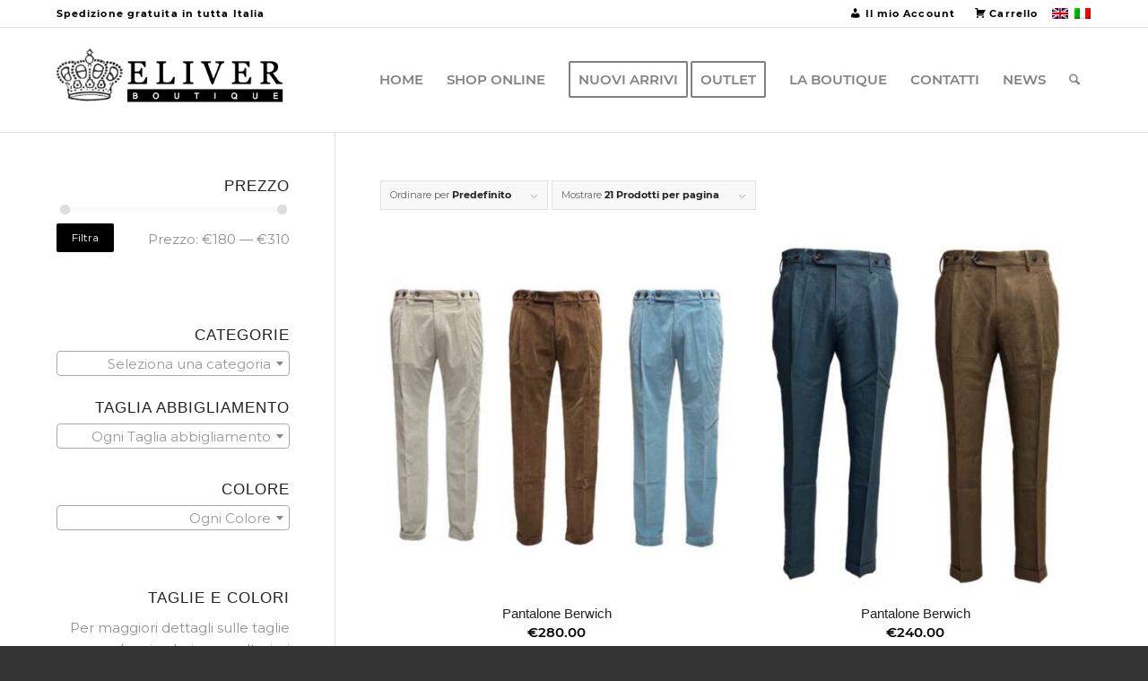

--- FILE ---
content_type: text/html; charset=utf-8
request_url: https://www.google.com/recaptcha/api2/anchor?ar=1&k=6Lct9fwZAAAAAPQB3KOhN-Q0BE2uREGO1DqaKhdv&co=aHR0cHM6Ly93d3cuZWxpdmVyYm91dGlxdWUuY29tOjQ0Mw..&hl=it&v=PoyoqOPhxBO7pBk68S4YbpHZ&size=invisible&anchor-ms=20000&execute-ms=30000&cb=26i8w7iitqq2
body_size: 48136
content:
<!DOCTYPE HTML><html dir="ltr" lang="it"><head><meta http-equiv="Content-Type" content="text/html; charset=UTF-8">
<meta http-equiv="X-UA-Compatible" content="IE=edge">
<title>reCAPTCHA</title>
<style type="text/css">
/* cyrillic-ext */
@font-face {
  font-family: 'Roboto';
  font-style: normal;
  font-weight: 400;
  font-stretch: 100%;
  src: url(//fonts.gstatic.com/s/roboto/v48/KFO7CnqEu92Fr1ME7kSn66aGLdTylUAMa3GUBHMdazTgWw.woff2) format('woff2');
  unicode-range: U+0460-052F, U+1C80-1C8A, U+20B4, U+2DE0-2DFF, U+A640-A69F, U+FE2E-FE2F;
}
/* cyrillic */
@font-face {
  font-family: 'Roboto';
  font-style: normal;
  font-weight: 400;
  font-stretch: 100%;
  src: url(//fonts.gstatic.com/s/roboto/v48/KFO7CnqEu92Fr1ME7kSn66aGLdTylUAMa3iUBHMdazTgWw.woff2) format('woff2');
  unicode-range: U+0301, U+0400-045F, U+0490-0491, U+04B0-04B1, U+2116;
}
/* greek-ext */
@font-face {
  font-family: 'Roboto';
  font-style: normal;
  font-weight: 400;
  font-stretch: 100%;
  src: url(//fonts.gstatic.com/s/roboto/v48/KFO7CnqEu92Fr1ME7kSn66aGLdTylUAMa3CUBHMdazTgWw.woff2) format('woff2');
  unicode-range: U+1F00-1FFF;
}
/* greek */
@font-face {
  font-family: 'Roboto';
  font-style: normal;
  font-weight: 400;
  font-stretch: 100%;
  src: url(//fonts.gstatic.com/s/roboto/v48/KFO7CnqEu92Fr1ME7kSn66aGLdTylUAMa3-UBHMdazTgWw.woff2) format('woff2');
  unicode-range: U+0370-0377, U+037A-037F, U+0384-038A, U+038C, U+038E-03A1, U+03A3-03FF;
}
/* math */
@font-face {
  font-family: 'Roboto';
  font-style: normal;
  font-weight: 400;
  font-stretch: 100%;
  src: url(//fonts.gstatic.com/s/roboto/v48/KFO7CnqEu92Fr1ME7kSn66aGLdTylUAMawCUBHMdazTgWw.woff2) format('woff2');
  unicode-range: U+0302-0303, U+0305, U+0307-0308, U+0310, U+0312, U+0315, U+031A, U+0326-0327, U+032C, U+032F-0330, U+0332-0333, U+0338, U+033A, U+0346, U+034D, U+0391-03A1, U+03A3-03A9, U+03B1-03C9, U+03D1, U+03D5-03D6, U+03F0-03F1, U+03F4-03F5, U+2016-2017, U+2034-2038, U+203C, U+2040, U+2043, U+2047, U+2050, U+2057, U+205F, U+2070-2071, U+2074-208E, U+2090-209C, U+20D0-20DC, U+20E1, U+20E5-20EF, U+2100-2112, U+2114-2115, U+2117-2121, U+2123-214F, U+2190, U+2192, U+2194-21AE, U+21B0-21E5, U+21F1-21F2, U+21F4-2211, U+2213-2214, U+2216-22FF, U+2308-230B, U+2310, U+2319, U+231C-2321, U+2336-237A, U+237C, U+2395, U+239B-23B7, U+23D0, U+23DC-23E1, U+2474-2475, U+25AF, U+25B3, U+25B7, U+25BD, U+25C1, U+25CA, U+25CC, U+25FB, U+266D-266F, U+27C0-27FF, U+2900-2AFF, U+2B0E-2B11, U+2B30-2B4C, U+2BFE, U+3030, U+FF5B, U+FF5D, U+1D400-1D7FF, U+1EE00-1EEFF;
}
/* symbols */
@font-face {
  font-family: 'Roboto';
  font-style: normal;
  font-weight: 400;
  font-stretch: 100%;
  src: url(//fonts.gstatic.com/s/roboto/v48/KFO7CnqEu92Fr1ME7kSn66aGLdTylUAMaxKUBHMdazTgWw.woff2) format('woff2');
  unicode-range: U+0001-000C, U+000E-001F, U+007F-009F, U+20DD-20E0, U+20E2-20E4, U+2150-218F, U+2190, U+2192, U+2194-2199, U+21AF, U+21E6-21F0, U+21F3, U+2218-2219, U+2299, U+22C4-22C6, U+2300-243F, U+2440-244A, U+2460-24FF, U+25A0-27BF, U+2800-28FF, U+2921-2922, U+2981, U+29BF, U+29EB, U+2B00-2BFF, U+4DC0-4DFF, U+FFF9-FFFB, U+10140-1018E, U+10190-1019C, U+101A0, U+101D0-101FD, U+102E0-102FB, U+10E60-10E7E, U+1D2C0-1D2D3, U+1D2E0-1D37F, U+1F000-1F0FF, U+1F100-1F1AD, U+1F1E6-1F1FF, U+1F30D-1F30F, U+1F315, U+1F31C, U+1F31E, U+1F320-1F32C, U+1F336, U+1F378, U+1F37D, U+1F382, U+1F393-1F39F, U+1F3A7-1F3A8, U+1F3AC-1F3AF, U+1F3C2, U+1F3C4-1F3C6, U+1F3CA-1F3CE, U+1F3D4-1F3E0, U+1F3ED, U+1F3F1-1F3F3, U+1F3F5-1F3F7, U+1F408, U+1F415, U+1F41F, U+1F426, U+1F43F, U+1F441-1F442, U+1F444, U+1F446-1F449, U+1F44C-1F44E, U+1F453, U+1F46A, U+1F47D, U+1F4A3, U+1F4B0, U+1F4B3, U+1F4B9, U+1F4BB, U+1F4BF, U+1F4C8-1F4CB, U+1F4D6, U+1F4DA, U+1F4DF, U+1F4E3-1F4E6, U+1F4EA-1F4ED, U+1F4F7, U+1F4F9-1F4FB, U+1F4FD-1F4FE, U+1F503, U+1F507-1F50B, U+1F50D, U+1F512-1F513, U+1F53E-1F54A, U+1F54F-1F5FA, U+1F610, U+1F650-1F67F, U+1F687, U+1F68D, U+1F691, U+1F694, U+1F698, U+1F6AD, U+1F6B2, U+1F6B9-1F6BA, U+1F6BC, U+1F6C6-1F6CF, U+1F6D3-1F6D7, U+1F6E0-1F6EA, U+1F6F0-1F6F3, U+1F6F7-1F6FC, U+1F700-1F7FF, U+1F800-1F80B, U+1F810-1F847, U+1F850-1F859, U+1F860-1F887, U+1F890-1F8AD, U+1F8B0-1F8BB, U+1F8C0-1F8C1, U+1F900-1F90B, U+1F93B, U+1F946, U+1F984, U+1F996, U+1F9E9, U+1FA00-1FA6F, U+1FA70-1FA7C, U+1FA80-1FA89, U+1FA8F-1FAC6, U+1FACE-1FADC, U+1FADF-1FAE9, U+1FAF0-1FAF8, U+1FB00-1FBFF;
}
/* vietnamese */
@font-face {
  font-family: 'Roboto';
  font-style: normal;
  font-weight: 400;
  font-stretch: 100%;
  src: url(//fonts.gstatic.com/s/roboto/v48/KFO7CnqEu92Fr1ME7kSn66aGLdTylUAMa3OUBHMdazTgWw.woff2) format('woff2');
  unicode-range: U+0102-0103, U+0110-0111, U+0128-0129, U+0168-0169, U+01A0-01A1, U+01AF-01B0, U+0300-0301, U+0303-0304, U+0308-0309, U+0323, U+0329, U+1EA0-1EF9, U+20AB;
}
/* latin-ext */
@font-face {
  font-family: 'Roboto';
  font-style: normal;
  font-weight: 400;
  font-stretch: 100%;
  src: url(//fonts.gstatic.com/s/roboto/v48/KFO7CnqEu92Fr1ME7kSn66aGLdTylUAMa3KUBHMdazTgWw.woff2) format('woff2');
  unicode-range: U+0100-02BA, U+02BD-02C5, U+02C7-02CC, U+02CE-02D7, U+02DD-02FF, U+0304, U+0308, U+0329, U+1D00-1DBF, U+1E00-1E9F, U+1EF2-1EFF, U+2020, U+20A0-20AB, U+20AD-20C0, U+2113, U+2C60-2C7F, U+A720-A7FF;
}
/* latin */
@font-face {
  font-family: 'Roboto';
  font-style: normal;
  font-weight: 400;
  font-stretch: 100%;
  src: url(//fonts.gstatic.com/s/roboto/v48/KFO7CnqEu92Fr1ME7kSn66aGLdTylUAMa3yUBHMdazQ.woff2) format('woff2');
  unicode-range: U+0000-00FF, U+0131, U+0152-0153, U+02BB-02BC, U+02C6, U+02DA, U+02DC, U+0304, U+0308, U+0329, U+2000-206F, U+20AC, U+2122, U+2191, U+2193, U+2212, U+2215, U+FEFF, U+FFFD;
}
/* cyrillic-ext */
@font-face {
  font-family: 'Roboto';
  font-style: normal;
  font-weight: 500;
  font-stretch: 100%;
  src: url(//fonts.gstatic.com/s/roboto/v48/KFO7CnqEu92Fr1ME7kSn66aGLdTylUAMa3GUBHMdazTgWw.woff2) format('woff2');
  unicode-range: U+0460-052F, U+1C80-1C8A, U+20B4, U+2DE0-2DFF, U+A640-A69F, U+FE2E-FE2F;
}
/* cyrillic */
@font-face {
  font-family: 'Roboto';
  font-style: normal;
  font-weight: 500;
  font-stretch: 100%;
  src: url(//fonts.gstatic.com/s/roboto/v48/KFO7CnqEu92Fr1ME7kSn66aGLdTylUAMa3iUBHMdazTgWw.woff2) format('woff2');
  unicode-range: U+0301, U+0400-045F, U+0490-0491, U+04B0-04B1, U+2116;
}
/* greek-ext */
@font-face {
  font-family: 'Roboto';
  font-style: normal;
  font-weight: 500;
  font-stretch: 100%;
  src: url(//fonts.gstatic.com/s/roboto/v48/KFO7CnqEu92Fr1ME7kSn66aGLdTylUAMa3CUBHMdazTgWw.woff2) format('woff2');
  unicode-range: U+1F00-1FFF;
}
/* greek */
@font-face {
  font-family: 'Roboto';
  font-style: normal;
  font-weight: 500;
  font-stretch: 100%;
  src: url(//fonts.gstatic.com/s/roboto/v48/KFO7CnqEu92Fr1ME7kSn66aGLdTylUAMa3-UBHMdazTgWw.woff2) format('woff2');
  unicode-range: U+0370-0377, U+037A-037F, U+0384-038A, U+038C, U+038E-03A1, U+03A3-03FF;
}
/* math */
@font-face {
  font-family: 'Roboto';
  font-style: normal;
  font-weight: 500;
  font-stretch: 100%;
  src: url(//fonts.gstatic.com/s/roboto/v48/KFO7CnqEu92Fr1ME7kSn66aGLdTylUAMawCUBHMdazTgWw.woff2) format('woff2');
  unicode-range: U+0302-0303, U+0305, U+0307-0308, U+0310, U+0312, U+0315, U+031A, U+0326-0327, U+032C, U+032F-0330, U+0332-0333, U+0338, U+033A, U+0346, U+034D, U+0391-03A1, U+03A3-03A9, U+03B1-03C9, U+03D1, U+03D5-03D6, U+03F0-03F1, U+03F4-03F5, U+2016-2017, U+2034-2038, U+203C, U+2040, U+2043, U+2047, U+2050, U+2057, U+205F, U+2070-2071, U+2074-208E, U+2090-209C, U+20D0-20DC, U+20E1, U+20E5-20EF, U+2100-2112, U+2114-2115, U+2117-2121, U+2123-214F, U+2190, U+2192, U+2194-21AE, U+21B0-21E5, U+21F1-21F2, U+21F4-2211, U+2213-2214, U+2216-22FF, U+2308-230B, U+2310, U+2319, U+231C-2321, U+2336-237A, U+237C, U+2395, U+239B-23B7, U+23D0, U+23DC-23E1, U+2474-2475, U+25AF, U+25B3, U+25B7, U+25BD, U+25C1, U+25CA, U+25CC, U+25FB, U+266D-266F, U+27C0-27FF, U+2900-2AFF, U+2B0E-2B11, U+2B30-2B4C, U+2BFE, U+3030, U+FF5B, U+FF5D, U+1D400-1D7FF, U+1EE00-1EEFF;
}
/* symbols */
@font-face {
  font-family: 'Roboto';
  font-style: normal;
  font-weight: 500;
  font-stretch: 100%;
  src: url(//fonts.gstatic.com/s/roboto/v48/KFO7CnqEu92Fr1ME7kSn66aGLdTylUAMaxKUBHMdazTgWw.woff2) format('woff2');
  unicode-range: U+0001-000C, U+000E-001F, U+007F-009F, U+20DD-20E0, U+20E2-20E4, U+2150-218F, U+2190, U+2192, U+2194-2199, U+21AF, U+21E6-21F0, U+21F3, U+2218-2219, U+2299, U+22C4-22C6, U+2300-243F, U+2440-244A, U+2460-24FF, U+25A0-27BF, U+2800-28FF, U+2921-2922, U+2981, U+29BF, U+29EB, U+2B00-2BFF, U+4DC0-4DFF, U+FFF9-FFFB, U+10140-1018E, U+10190-1019C, U+101A0, U+101D0-101FD, U+102E0-102FB, U+10E60-10E7E, U+1D2C0-1D2D3, U+1D2E0-1D37F, U+1F000-1F0FF, U+1F100-1F1AD, U+1F1E6-1F1FF, U+1F30D-1F30F, U+1F315, U+1F31C, U+1F31E, U+1F320-1F32C, U+1F336, U+1F378, U+1F37D, U+1F382, U+1F393-1F39F, U+1F3A7-1F3A8, U+1F3AC-1F3AF, U+1F3C2, U+1F3C4-1F3C6, U+1F3CA-1F3CE, U+1F3D4-1F3E0, U+1F3ED, U+1F3F1-1F3F3, U+1F3F5-1F3F7, U+1F408, U+1F415, U+1F41F, U+1F426, U+1F43F, U+1F441-1F442, U+1F444, U+1F446-1F449, U+1F44C-1F44E, U+1F453, U+1F46A, U+1F47D, U+1F4A3, U+1F4B0, U+1F4B3, U+1F4B9, U+1F4BB, U+1F4BF, U+1F4C8-1F4CB, U+1F4D6, U+1F4DA, U+1F4DF, U+1F4E3-1F4E6, U+1F4EA-1F4ED, U+1F4F7, U+1F4F9-1F4FB, U+1F4FD-1F4FE, U+1F503, U+1F507-1F50B, U+1F50D, U+1F512-1F513, U+1F53E-1F54A, U+1F54F-1F5FA, U+1F610, U+1F650-1F67F, U+1F687, U+1F68D, U+1F691, U+1F694, U+1F698, U+1F6AD, U+1F6B2, U+1F6B9-1F6BA, U+1F6BC, U+1F6C6-1F6CF, U+1F6D3-1F6D7, U+1F6E0-1F6EA, U+1F6F0-1F6F3, U+1F6F7-1F6FC, U+1F700-1F7FF, U+1F800-1F80B, U+1F810-1F847, U+1F850-1F859, U+1F860-1F887, U+1F890-1F8AD, U+1F8B0-1F8BB, U+1F8C0-1F8C1, U+1F900-1F90B, U+1F93B, U+1F946, U+1F984, U+1F996, U+1F9E9, U+1FA00-1FA6F, U+1FA70-1FA7C, U+1FA80-1FA89, U+1FA8F-1FAC6, U+1FACE-1FADC, U+1FADF-1FAE9, U+1FAF0-1FAF8, U+1FB00-1FBFF;
}
/* vietnamese */
@font-face {
  font-family: 'Roboto';
  font-style: normal;
  font-weight: 500;
  font-stretch: 100%;
  src: url(//fonts.gstatic.com/s/roboto/v48/KFO7CnqEu92Fr1ME7kSn66aGLdTylUAMa3OUBHMdazTgWw.woff2) format('woff2');
  unicode-range: U+0102-0103, U+0110-0111, U+0128-0129, U+0168-0169, U+01A0-01A1, U+01AF-01B0, U+0300-0301, U+0303-0304, U+0308-0309, U+0323, U+0329, U+1EA0-1EF9, U+20AB;
}
/* latin-ext */
@font-face {
  font-family: 'Roboto';
  font-style: normal;
  font-weight: 500;
  font-stretch: 100%;
  src: url(//fonts.gstatic.com/s/roboto/v48/KFO7CnqEu92Fr1ME7kSn66aGLdTylUAMa3KUBHMdazTgWw.woff2) format('woff2');
  unicode-range: U+0100-02BA, U+02BD-02C5, U+02C7-02CC, U+02CE-02D7, U+02DD-02FF, U+0304, U+0308, U+0329, U+1D00-1DBF, U+1E00-1E9F, U+1EF2-1EFF, U+2020, U+20A0-20AB, U+20AD-20C0, U+2113, U+2C60-2C7F, U+A720-A7FF;
}
/* latin */
@font-face {
  font-family: 'Roboto';
  font-style: normal;
  font-weight: 500;
  font-stretch: 100%;
  src: url(//fonts.gstatic.com/s/roboto/v48/KFO7CnqEu92Fr1ME7kSn66aGLdTylUAMa3yUBHMdazQ.woff2) format('woff2');
  unicode-range: U+0000-00FF, U+0131, U+0152-0153, U+02BB-02BC, U+02C6, U+02DA, U+02DC, U+0304, U+0308, U+0329, U+2000-206F, U+20AC, U+2122, U+2191, U+2193, U+2212, U+2215, U+FEFF, U+FFFD;
}
/* cyrillic-ext */
@font-face {
  font-family: 'Roboto';
  font-style: normal;
  font-weight: 900;
  font-stretch: 100%;
  src: url(//fonts.gstatic.com/s/roboto/v48/KFO7CnqEu92Fr1ME7kSn66aGLdTylUAMa3GUBHMdazTgWw.woff2) format('woff2');
  unicode-range: U+0460-052F, U+1C80-1C8A, U+20B4, U+2DE0-2DFF, U+A640-A69F, U+FE2E-FE2F;
}
/* cyrillic */
@font-face {
  font-family: 'Roboto';
  font-style: normal;
  font-weight: 900;
  font-stretch: 100%;
  src: url(//fonts.gstatic.com/s/roboto/v48/KFO7CnqEu92Fr1ME7kSn66aGLdTylUAMa3iUBHMdazTgWw.woff2) format('woff2');
  unicode-range: U+0301, U+0400-045F, U+0490-0491, U+04B0-04B1, U+2116;
}
/* greek-ext */
@font-face {
  font-family: 'Roboto';
  font-style: normal;
  font-weight: 900;
  font-stretch: 100%;
  src: url(//fonts.gstatic.com/s/roboto/v48/KFO7CnqEu92Fr1ME7kSn66aGLdTylUAMa3CUBHMdazTgWw.woff2) format('woff2');
  unicode-range: U+1F00-1FFF;
}
/* greek */
@font-face {
  font-family: 'Roboto';
  font-style: normal;
  font-weight: 900;
  font-stretch: 100%;
  src: url(//fonts.gstatic.com/s/roboto/v48/KFO7CnqEu92Fr1ME7kSn66aGLdTylUAMa3-UBHMdazTgWw.woff2) format('woff2');
  unicode-range: U+0370-0377, U+037A-037F, U+0384-038A, U+038C, U+038E-03A1, U+03A3-03FF;
}
/* math */
@font-face {
  font-family: 'Roboto';
  font-style: normal;
  font-weight: 900;
  font-stretch: 100%;
  src: url(//fonts.gstatic.com/s/roboto/v48/KFO7CnqEu92Fr1ME7kSn66aGLdTylUAMawCUBHMdazTgWw.woff2) format('woff2');
  unicode-range: U+0302-0303, U+0305, U+0307-0308, U+0310, U+0312, U+0315, U+031A, U+0326-0327, U+032C, U+032F-0330, U+0332-0333, U+0338, U+033A, U+0346, U+034D, U+0391-03A1, U+03A3-03A9, U+03B1-03C9, U+03D1, U+03D5-03D6, U+03F0-03F1, U+03F4-03F5, U+2016-2017, U+2034-2038, U+203C, U+2040, U+2043, U+2047, U+2050, U+2057, U+205F, U+2070-2071, U+2074-208E, U+2090-209C, U+20D0-20DC, U+20E1, U+20E5-20EF, U+2100-2112, U+2114-2115, U+2117-2121, U+2123-214F, U+2190, U+2192, U+2194-21AE, U+21B0-21E5, U+21F1-21F2, U+21F4-2211, U+2213-2214, U+2216-22FF, U+2308-230B, U+2310, U+2319, U+231C-2321, U+2336-237A, U+237C, U+2395, U+239B-23B7, U+23D0, U+23DC-23E1, U+2474-2475, U+25AF, U+25B3, U+25B7, U+25BD, U+25C1, U+25CA, U+25CC, U+25FB, U+266D-266F, U+27C0-27FF, U+2900-2AFF, U+2B0E-2B11, U+2B30-2B4C, U+2BFE, U+3030, U+FF5B, U+FF5D, U+1D400-1D7FF, U+1EE00-1EEFF;
}
/* symbols */
@font-face {
  font-family: 'Roboto';
  font-style: normal;
  font-weight: 900;
  font-stretch: 100%;
  src: url(//fonts.gstatic.com/s/roboto/v48/KFO7CnqEu92Fr1ME7kSn66aGLdTylUAMaxKUBHMdazTgWw.woff2) format('woff2');
  unicode-range: U+0001-000C, U+000E-001F, U+007F-009F, U+20DD-20E0, U+20E2-20E4, U+2150-218F, U+2190, U+2192, U+2194-2199, U+21AF, U+21E6-21F0, U+21F3, U+2218-2219, U+2299, U+22C4-22C6, U+2300-243F, U+2440-244A, U+2460-24FF, U+25A0-27BF, U+2800-28FF, U+2921-2922, U+2981, U+29BF, U+29EB, U+2B00-2BFF, U+4DC0-4DFF, U+FFF9-FFFB, U+10140-1018E, U+10190-1019C, U+101A0, U+101D0-101FD, U+102E0-102FB, U+10E60-10E7E, U+1D2C0-1D2D3, U+1D2E0-1D37F, U+1F000-1F0FF, U+1F100-1F1AD, U+1F1E6-1F1FF, U+1F30D-1F30F, U+1F315, U+1F31C, U+1F31E, U+1F320-1F32C, U+1F336, U+1F378, U+1F37D, U+1F382, U+1F393-1F39F, U+1F3A7-1F3A8, U+1F3AC-1F3AF, U+1F3C2, U+1F3C4-1F3C6, U+1F3CA-1F3CE, U+1F3D4-1F3E0, U+1F3ED, U+1F3F1-1F3F3, U+1F3F5-1F3F7, U+1F408, U+1F415, U+1F41F, U+1F426, U+1F43F, U+1F441-1F442, U+1F444, U+1F446-1F449, U+1F44C-1F44E, U+1F453, U+1F46A, U+1F47D, U+1F4A3, U+1F4B0, U+1F4B3, U+1F4B9, U+1F4BB, U+1F4BF, U+1F4C8-1F4CB, U+1F4D6, U+1F4DA, U+1F4DF, U+1F4E3-1F4E6, U+1F4EA-1F4ED, U+1F4F7, U+1F4F9-1F4FB, U+1F4FD-1F4FE, U+1F503, U+1F507-1F50B, U+1F50D, U+1F512-1F513, U+1F53E-1F54A, U+1F54F-1F5FA, U+1F610, U+1F650-1F67F, U+1F687, U+1F68D, U+1F691, U+1F694, U+1F698, U+1F6AD, U+1F6B2, U+1F6B9-1F6BA, U+1F6BC, U+1F6C6-1F6CF, U+1F6D3-1F6D7, U+1F6E0-1F6EA, U+1F6F0-1F6F3, U+1F6F7-1F6FC, U+1F700-1F7FF, U+1F800-1F80B, U+1F810-1F847, U+1F850-1F859, U+1F860-1F887, U+1F890-1F8AD, U+1F8B0-1F8BB, U+1F8C0-1F8C1, U+1F900-1F90B, U+1F93B, U+1F946, U+1F984, U+1F996, U+1F9E9, U+1FA00-1FA6F, U+1FA70-1FA7C, U+1FA80-1FA89, U+1FA8F-1FAC6, U+1FACE-1FADC, U+1FADF-1FAE9, U+1FAF0-1FAF8, U+1FB00-1FBFF;
}
/* vietnamese */
@font-face {
  font-family: 'Roboto';
  font-style: normal;
  font-weight: 900;
  font-stretch: 100%;
  src: url(//fonts.gstatic.com/s/roboto/v48/KFO7CnqEu92Fr1ME7kSn66aGLdTylUAMa3OUBHMdazTgWw.woff2) format('woff2');
  unicode-range: U+0102-0103, U+0110-0111, U+0128-0129, U+0168-0169, U+01A0-01A1, U+01AF-01B0, U+0300-0301, U+0303-0304, U+0308-0309, U+0323, U+0329, U+1EA0-1EF9, U+20AB;
}
/* latin-ext */
@font-face {
  font-family: 'Roboto';
  font-style: normal;
  font-weight: 900;
  font-stretch: 100%;
  src: url(//fonts.gstatic.com/s/roboto/v48/KFO7CnqEu92Fr1ME7kSn66aGLdTylUAMa3KUBHMdazTgWw.woff2) format('woff2');
  unicode-range: U+0100-02BA, U+02BD-02C5, U+02C7-02CC, U+02CE-02D7, U+02DD-02FF, U+0304, U+0308, U+0329, U+1D00-1DBF, U+1E00-1E9F, U+1EF2-1EFF, U+2020, U+20A0-20AB, U+20AD-20C0, U+2113, U+2C60-2C7F, U+A720-A7FF;
}
/* latin */
@font-face {
  font-family: 'Roboto';
  font-style: normal;
  font-weight: 900;
  font-stretch: 100%;
  src: url(//fonts.gstatic.com/s/roboto/v48/KFO7CnqEu92Fr1ME7kSn66aGLdTylUAMa3yUBHMdazQ.woff2) format('woff2');
  unicode-range: U+0000-00FF, U+0131, U+0152-0153, U+02BB-02BC, U+02C6, U+02DA, U+02DC, U+0304, U+0308, U+0329, U+2000-206F, U+20AC, U+2122, U+2191, U+2193, U+2212, U+2215, U+FEFF, U+FFFD;
}

</style>
<link rel="stylesheet" type="text/css" href="https://www.gstatic.com/recaptcha/releases/PoyoqOPhxBO7pBk68S4YbpHZ/styles__ltr.css">
<script nonce="Dah0y4GY5CGN85Irsd5YdA" type="text/javascript">window['__recaptcha_api'] = 'https://www.google.com/recaptcha/api2/';</script>
<script type="text/javascript" src="https://www.gstatic.com/recaptcha/releases/PoyoqOPhxBO7pBk68S4YbpHZ/recaptcha__it.js" nonce="Dah0y4GY5CGN85Irsd5YdA">
      
    </script></head>
<body><div id="rc-anchor-alert" class="rc-anchor-alert"></div>
<input type="hidden" id="recaptcha-token" value="[base64]">
<script type="text/javascript" nonce="Dah0y4GY5CGN85Irsd5YdA">
      recaptcha.anchor.Main.init("[\x22ainput\x22,[\x22bgdata\x22,\x22\x22,\[base64]/[base64]/[base64]/KE4oMTI0LHYsdi5HKSxMWihsLHYpKTpOKDEyNCx2LGwpLFYpLHYpLFQpKSxGKDE3MSx2KX0scjc9ZnVuY3Rpb24obCl7cmV0dXJuIGx9LEM9ZnVuY3Rpb24obCxWLHYpe04odixsLFYpLFZbYWtdPTI3OTZ9LG49ZnVuY3Rpb24obCxWKXtWLlg9KChWLlg/[base64]/[base64]/[base64]/[base64]/[base64]/[base64]/[base64]/[base64]/[base64]/[base64]/[base64]\\u003d\x22,\[base64]\x22,\x22ZmpJKMKgNMK4wosrKMOsPsKNFsORw4TDiUzCmHzDlsKSwqrClsK5wqNibMKrwojDsUMnKB/[base64]/CncKPwq4Pw4bCgATCn8OmwrrCoMKHwok8NyHCnkR4bsOAf8KcbMKsE8OuWsOVw7JeFCvDksK2aMO4diVzLcK+w54Pw4PCi8KIwqMew7rDk8O/w5HDt1NobRlMUBJlJSrDucO8woPCqcOSRRxALjfDk8KCBEdrw7p3ZWxcw5oJayt2AMKrw7vCjCEPbMOIRcOdZ8KYw79Bw7fDgzpSw5/DiMOUQcKSO8KUH8O7wrIiGCTCvUvCpMKjesOzGS/DgGU0JBBRwoogw5TDrMKnw6tbccOOwrhFw7fChAZHwpnDpCTDiMODBw1jwrdmAX1Zw6zCg0XDg8KeKcK0eDMndsORwqPCkw7Ck8KaVMKwwqrCpFzDr2w8IsKfCHDCh8KUwq0OwqLDmW/Dll93w6lnfgjDmsKDDsOdw6PDmiVvaDV2YcKqZsK6CivCrcOPIMKbw5RPZMK9wo5facKlwp4BV0nDvcO2w6nCvcO/w7QaUxtEwrTDlk46bEbCpy0uwr9rwrDDnU5kwqMNHzlUw5s6worDlcKNw53DnSBlwqo4GcKqw5E7FsKTwoTCu8KiWsKYw6AhbGMKw6DDg8O5ax7DisKWw55Yw5rDpkIYwo9hccKtwojCgcK7KcK/Gi/[base64]/DmVtBwqHDmsK6w5IrwocFw4DCl8K2cCQwCVHDrllpdcOmDsO9a3nCvMOaen9Qw6XDssOpw6rCkl3Dk8KvXl1KwqdPwrHCpGbDlsO6w7HCjsKzwqLDkMK3wpNwMsKEHWNXwq8tZkxHw6gWwpvCisOmwrBIJ8K4TMOtNMKCTEfCrnHDvTYPw63ChsOLTgcCbGbCkgpgCk/CvMKtbUzCqQTDtXnCnERdw75cWRnCrsODe8Kuw6/CssKFw7XCqGIHM8KufxXDh8KDw5nCqTXCrArCgMOXZMOEVsKew7B6w6XCnTtMM1pfw4NBwrxgEFl5S3lfw5UKw415w7vDoHUbLmHCgcKMw4tow5Ucwr/DgcKVwovDssKkf8OnQB9Yw5F2wpoUwqAlw5gBwqrDsRvChXvChsOcw6hMHndVwrrDusKwasOVSFkbwo4ZMFk+e8O3Vy81fcO4C8OOw6rDs8KqcmzCu8KVRxJ4XHpsw5LCqR7DtHDDu3Qeb8KLdg3Clx04ZMK1S8O+KcOcw5fDrMKDAEUpw5/Co8O5w70oWDR9eSvCkWA7w4/DnsK3a0rCvk1fOz/Dk2nDrcKdFAN6bH7DrGJhw5oIwqTCpMOEw5PDl3XDucK/FsO5wqfCjUENw6zCri/DgwQIb1TDsVd0wq0dPsOGw6Mvw7ZNwrc8w5Izw5BJNsKBw4gQw7LDl2s8NwbCt8KYScOWKMObw4I3AMOtbQXDu15ywpXCtzDCt2hswrAWw4M7XzxsE1/DmiTDjMKNB8OhXB7DlsOCw4pwIgFZw6fCtsKhdjvDgDNjw6/Di8K6wpXCi8KtbcKOe1lbAw5/wrATwqd8w6B3wobDq0DCpk/CqC5DwpzDvQo+wplwT3wAw6fCsmvCq8KTCTMOEVTDqjDCksKUOAnChsO/w5tYDwcBwrM/XsKoCcKNwrBWw6o1ScOrYcObwqZfwq7CqU7ChcK8wpMHT8K/w7t1YXDDv3xNZcOoCcOUVcOtR8KRMGDDrCfDkHbDqVvDqxbDsMOrw7VRwpBQwpTDg8Klwr7CiVZOw5FNBMKbwr3CicKHwpXCmk8zQsKccMKMw40MfinDocOOwqABNcK5dsORGGDDpsKHw4BLOEBvQRvCuw/DjcKCAzbDu3Ndw4rCpxjDnz3DmMKfNGDDnmbClcOCQWMMwoMMw7slSsOgTn1sw4HCl3fCusKEH2zCsn/CkA1ywrLDpGHCj8OQwqXCrRRQYsKDe8KRwq1ncsK6w5UMc8K6wqXCgi9UQgk/DmfDpTJOwq4mS3c8UB8Dw70lwpHDqTdSC8OrQiPDpQbCuV7Dr8KhT8Kxw4hOcwYowoI3SlUWaMOyeXwDwqrDhxYywoo8QcKhIQ0FK8O1w5fDp8OswrHDpMO8RsOYwrQGa8Kmw73Dk8OFwq/DsnYkYhzDg2cvwrPCgkvDkRwRw5wwOsOpwpfDgMOgw6LCr8OqJ1fDrAduw4XDncOvD8Orw58uw5jDqmvDuAzDtXbCjVlocMOcZBTDrxVDw6zDjkYEwrhDw78QOhjDmMO6NMOADsKvXMKKR8KZXcKBVSZRe8KLScOiEl5ewqbDmS/ConbDmx3Cm3PCgmViw50CBMO+dn4xwqfDqwh9KkrDsV8Qw7fDhEnDl8K0w6LCo3ANw5fCqgMVwp7DvcKwwq/Ds8KOHjLCmsKyNh1dwp8bwq9BwobDrkHCvALCnX9RasKZw70lSMKnwo8FeF7DqcOsPD14K8K2w5DDjyvCjwM3J1pzw4TClsOXP8OOw55bwo5kwoNBw5tadMKEw4DDvsOsMA/Do8O8wovCtMOeMEHCksK1wqbCpmDCk2PDv8OXcRgCQsKfwpBkw6jDh3XDpMOqMcKGehjDg1DDjsKeM8OaGlYPw6gEf8OKwpNeMsO6GyU+woTCksOtwqR2woABQVzDjXgkw7jDoMKYwqHDtsKbwrZkHjPCr8KZKWsQw4nDj8KCHgAXM8Kaw4/CgBrDlsOeW3VYwoHCssK9I8OPQ1PDnMOWw6/DhcOiwrXDq3whw5h2QktQw7hMX3coQGTDg8OneEHClFDDmFHDsMO1W0HCucKbbRTChirCqUd0GsOiwq7Cs2HDm1FlHlzDi3zDtcKFwo4YBUwrd8OPWsKpwoDCtsOQAi3DpwXDv8OOJsOBwrbDsMK/YnbDuSHDmEVQwp/CrsOKNsObUR94dUzClcKAHMOMG8KSDGjCj8KuJsKuQwzDuTvCtcOYEMKmwo0owqbCvcOow4DDoTk/OSvDk2o4wpzCtcKGQcKYwovDoTjClcKdwqjDr8KUImLCocKVOEsXwok5IF7DosOKw6/DhcObNUd/[base64]/[base64]/[base64]/DnxzDsxnDksKAw73DnhEkwo8bJsKdwrjCrHXCr8OsWcOuw4DDowgTbEbDjcOowrnDt1ILFwvCqcOSccOlw6hlwp3Dq8KsR0zCpGzDpwHCi8Kywr/Dp3JHS8OWHMOtHcOfwqRiwpLCmTrDv8OmwpEKOMKtb8KhQsKXQMKWw7tfw7xKwqMoWcKmwpzClsKPwoh2w7fDnsOdw5oMwqMyw6N6w5TDv30Vw4gYw5XCs8KJwqXCjG3CmEXCjlPDhSHDscOUw5vDr8KKwpdbPCAgXhZuS3/CvCbDosOSw4/Dn8KdTcKDw4lvZx3ClRYcFnvCmGNuVsKlKMKRP2/[base64]/[base64]/[base64]/Dp8KsOV7DlUkQwobCjcKWw6fDjB3Crm0Aw4vCssO5wos3w53CqsOhY8OmKMKcw5jCv8KdECwdJW7CrcKNLcODwrAtGMOzFlXDhsKiHcKMDUvCl3nClMKBw7XCulbDkcKeF8O8w5PCmxAvGj/CjyZ1wo/DnsKHOMOoasKXGcKAw5HDuH3DlcOZwrnCs8OsNGx4w4nDncONwq/CtywvRsOew57Cvw5EwrvCo8Obw4bDp8K3w7XDlcOlCMKYwoDCjD7Ct0PDnBpQw48IwpDDuEZ0wpfClcKWw5fDsEh9Jy0nGMOxRMOnQ8OUesONcCRCw5d2w74Fwr1vBwXDkw4IZ8KOJ8Kzw4Mvwo3CqcKYO0rDokF/w4YBwr/DhXBewqg8wqwLEBrCj3JPe19ew6bChsOyOsO8bFHDsMO6w4Vhwp/ChMKbcsKFwqxrw4shM2oKwrlRDA/ChjTCvi3DsV7DpBzDmVY5w4rChAzCq8OUw4LDoHvCiMOXRFt7w6Z+wpIDwrDDvsKodQpSw4EEwqwHLcKLfcOzAMOhcWw2YMKnNGzDnsOQXMKpLxRewp/DssOyw4vDpcKRLWkEw5Q4ZxzDo1TDi8KIC8KewpbChgXDn8OQwrZLw4EJw79RwrYXwrPChAp4wp4nR28nwoDCrcK6wqDCvcK9wofCgMKcw4IqH0YfQcKXw6kEYFBvLTpbLEPDl8KxwpNBCcK7w4ptZ8KGak3CkhrDrcK4wrrDt0EAw6/CoSphG8KKw7LCk2IgBcOtUV/[base64]/wrDCrsOLw6vDrcOdwrNuNcKEw5Nsw57DqMODw4NgRsOsTS/Dl8OJwqxYK8KEw6LCucOUdcKAw794w7AMw5NvwoDDmsK3w6s9w4bCqF3DkAILw77DpgfCnRZlB3jCliLDuMOqw7nCpyrCv8Kjw5XDu2LDn8OiY8OPw5/[base64]/[base64]/DrcOvwoJncW0GXEthSEfDkMKIVX4WNFlWOcKCbcOaVsKuKgrCoMOQaBbDmMKieMOAw67DsEVsIT4Nwr0CR8O5wpLCsR9nAsKIXQLDpMOywoN1w7MTKsO4EzzDpwDDjApyw6Ipw7rDicKJw63CuWAHPHhWQsOQPMOLP8ONw4rDvCRCwofCrsO2ex8ue8OYbsO/wp7DocOUGTXDjcKgw74Qw580RQjDp8KeZFzCqGB+wp3CtMKUacO6wqPDgmVDw4XDl8K6WcOBMMOfw4MhdVnDgBsfXx9mwpzCmAImDcKbw6fCrz7DtcO5wqICEAbCk2rChMO8w4x/DVx9wqQ+S3/CrRHCqcOTfw42wrHDixENYWcGX1gGTzrDkxNbwoMvw6pLA8Kiw7ZPL8KYesKvw5d8w7J1IABMw7nCrU5gw6wqG8OHw5wUwr/[base64]/CtlPCi0AJwp/CscOPPjfDlsOHw6cFCMKIMjXDqHbDi8O1wobDgxzDncONRxLCnmfDnClHL8Ktw78jwrEYw44rw5hNwq4NPnhyEAFoU8KOwr/Do8KzdXzChkzCs8O1w550w6/[base64]/DtDFMasOKWSzDvW0lXMK7w5h6ECY7QMOXw6MRBcOGG8K+LXYBUXXCj8OgPsOadHHDtsO6LjbCkRnCkBEGw6TDpkgcSsK9woLDok4gAShuw4bDrcOsbQQyJMKJIcKmw53CgmbDvsO8PcOyw4hYw5LCosKSw73CokXDh0TDpsKTw6/Ci3PCkDXChsKrw5w+w4h7wodXVlcDw7TDn8KRw7olwrfDsMOIWcK2wpFQJMKHw7ERIiPCo1Nkwqpcw5Vnwok+w4rCj8OfGG/Ck1HDuCvCowPDlcKmwr/DiMOKYsOTJsKdSFI+w6Qzw6HDlEHDvsObV8OYw7cKwpDDjl1HajzDjhLDrz4owrXCnD46WmnDiMKSUU9pwoYLFMKlXlPDrR9eLMKcw4h/w6DCpsKFYB/CisKjwppEHMKcUVDDokAbwp9dw7liLncKwprDp8O7wpYcPWFtOizCjMK2BcKIRcObw4ZGNzpewpZCw5TClFVxw4/Di8OmcsO0OcKIK8Kne1/[base64]/CmxvDgjLDtcKuOMKbwrjDrEXCk37Do0TCgHczwqlHF8OwwqfDtMKlw6Qqwq/[base64]/Do8KkwpfCrkjDmsKKwofDkE3DgcO+w5DChQgmw6EFw7hlw6sRfl4nMcKkw44rwpXDp8Ogw6jDq8KMJRbCncK2QD8vWsOnWcOnDcKJw519TcKAw44dUhTDl8KKw7HCn39tw5fDpS7Du1/[base64]/w6k8M8KvAMOnw50lwqgpQzvDn8Oww61Jw5jCsCs/wr8kb8K6w6bDsMKSesK7LwbDqcKnw5jCqnpEYGgpw48rPcKONcKDQQXDiMOrw7rDjcOQCMOgC34rBxlowqPDrwMHw6LCvnrChGVqwqTCs8Ozw6/[base64]/CjFzDu8OgIWnCscOIwrXDkl/CjT1SwqcBw4nCssORZkUeJWHCjcKBwovCicOuDsOiecOKd8KwIMKhS8OZcT7DpT1cAcO2wqPCncKxw7vDhUceLsKKwoXDkcOnGk4lwpTDocKsPl3Cpm0HUw/Cgwo6ZMOqWC/CsC4DSFvCocKzXS/ClHkSwr1XLMO6W8K1w5bDpcOwwqMqwq/CmRTCucKnwrLCnXI6w5LDoMKIwohGwrN1AMKPw6kBGsOCEmAswpTChsKbw51SwpxqwpvCmMKub8OjUMOGRsK4JsK/[base64]/w7YBPAJ/ASLCvHXCm00wHMOTw7B2Y8Klwo5+VCDDjnQpw47DjMKwCsK/T8KZF8OlwrTCvcKDw5wTwrt0ZcKsb3bDhRBhwqLCvmzDn1Iswp8MEMOzwrlawqvDhcO5wphxSTUIwp/CjsKdZinCjcOUSsOYwq9hw5Q+VsKZKMOje8KGw5oERMO1EGzChlIBZGh4w7jDj0hewqzDu8KPMMKSe8OWw7bDpcOeJmPCisOiAmI8w5zCssOxEcKzCFnDtcK7AgbCmsKZwoZDw4xRwqvDhMKFTXlyCMODdkDDp2p/BsKsFxDCtMKQwo9iYDjDmkXCtFjCnBTDthIDw5FCw43CpnrCozxkacOZTRYiw7zCssKcG3rCoxjDvcO5w4UFwpgxw7UlQgjCgTXCj8Kew6d1wqc9Z1MOw5cQEcOvS8O7T8Otwqlgw7bDqAMbwo/DtsKBR0PCtcKJw5xKw7jClsKnJcOnXEXCjnrDhjXDuVjDqgfDo04VwrxQwojCpsO4w6Mtw7YKN8OYVCxyw6LDtMOSw4PDlURww6opw6rCk8Ogw6RRZ0TCg8KJE8O0w4wiw47CocO9F8KXHyxkw5s/CX0Zw6zDnGfDuxjCjMKcwqwedX/DjsKoLsOiwptSOHjDt8KSNMKJw7vCksOmWcODOhIWa8O6Bm8Uwo/CvcKlK8OFw5wAOMKYFWE1amULwpNAfcOnw5nDjzPClnnDpVMYwq/CvMOnw7bDucO/[base64]/DicKUJcO1w5fCuzXCiSHDlsOvQGYpdMOZLsKaUFs6VgcKw7TDvW90w6TDoMKzwrwWw7vClcKYw7QWSWgQKMKPw5HCvhR6CMOiGDl9GhUrw7ENOMKvwpHDtBBZIkRyL8OEwogmwr0xwrzCtsOow7gAasObQ8OdGQrDssOKw59mfMK/JlteZMOBdxbDqT0aw5EFJcOUFMO8wpZnYzcKQsK5BQDDiRR7WyjDiWbCqgBBY8OPw5zCtcK8WCw2wokUwp1qw4hRZj46wq8swqTDuj7DjMKNE1EOPcOnFh9xwqEPfXkhLAAxaQEZPsKpT8OURMOnAQvClivDtXlvw7ANchE1wrPDqsKpw47DisKVWHTDqTNZwrFmwp9/[base64]/DqMOpG8KFw5TDs8Otw4TCmlnCmMODXsOww6NqwpjDrMKzwovCqcKCW8KKZUtLE8KfByDDjwbDn8O9bsOWw6DDl8K/I0UPw5zDtsOlwpNdw5vCiSjCiMOFw4HDrcKXw7jCucOXwpgEECZJYgLDsHUuwr4vwpF+L1JHGnPDksOEw7PCtnPCr8OtNg3CnCvCqMK+NcKAAGzClsKZK8KBwqcEI15zRcOiwphaw4LChyRewp/[base64]/[base64]/[base64]/[base64]/Ax0xwpzCq2rDuSTCl8Oyw78BwpV7w7TDpsKew61vSsKfw5zDh8O0BnnCiCzDi8Oowps2wp5Tw5ITLjnCoEwLwroIdSfCmsOPMMOMWF/ClGgcFMO0wqdmcnk7QMOFw67CqXg5wpDDoMObw7DDpMOwRx59bMKLwq7ClsKFWmXCr8Otw6/ClAXCjsOewp/CusKDwpxLEDDCnMK/dcODDTTCm8OXw4TCkS0xw4TDkHgTw53Cjx4ew5jCjcOvwq4uwqQiwo7Dh8KfbsOlwpnDqAtmw5c4wp9Yw57DusK/w4k/[base64]/[base64]/CgXM7woHCj2V0w47Cng8Ewq9Nw7MGwr0Zw7Fkw7VvI8K8w6/[base64]/w7vChDrCocO2FXTCrQF5w5ATwprCuMKQwr/CscK4bjvCp1/CvcKGw6fCncOpeMODw40+wpDCiMKrBk0jaxweGsKIwrTCpU7DgEDCnyA8wp5+wrfChsO9EsKfLSfDiX8fScOmwozClWJ3eXYnwqvCpBZ9w7p/T2XDpy3CgnwePMKEw5TDmsKKw6QwJ2zDg8OSwo7CvsOKIMOxM8OLX8K9w4/[base64]/Dgi8CBMOawq8TRENtwojCkcKswrfDqMOrw6rCqcOHw73DlcKbcG1PwpHCtTljZiHDosOKJsOBw7nDj8K4w4t5w5fDpsKQwpjChcOXLm/CnA9bw5bCsl7CgmnDgsOuw5VQScKDdsOHLUvCmhU5w7fCucOawqdFw4XDm8Kywo7DkFZKGMOjwrzCjsOqw7ZhWMOFbHLCksO5FCLDjMKDesK4VwRHVGZYw6YwQEF7TMOgU8Kyw7bCtMOXw6EKSMOKUMKOCzB/OsKPw5jCqFHDgn/CtlzChk9EHsKiecOWw5Z5w5IkwpxqGQ3ClsO9cSPCk8K6K8Kjw4NWw65aBsKIw4bCn8KIw5HDtkvDrMORw7zDpMKRYj7CuF0fT8Onwo/DosKwwphJKQccIATCr3lhworCi1Ehw5TCvMOKw73CssKZwpzDlVHDlcOBw7/DpGTCnXXCpsK2JBZ9wqBlTErCpsOBw4jCvnzDi3/DusO/EABGw6c0w78wSDAGLEcOVGJEA8KjRMOOAsK/[base64]/[base64]/DuG7Cg8KvwoIXw6cIw5bChk3CjcOQUMKcw5ktRnJvw6AIwrVbX0sIYMKDw5hHwqXDpTUbw4TCpHnCnXfCnXJrwqfCj8KWw5LCqiMSwoQzw7JCHsKcwqvDlMO/wonCscKkenIHwqHCmcK9civDlMOvw6Qlw5vDjMOKw6dJdljDtsKPCw/CvMKrwrN7eSZsw7xLDcKnw57Ci8OiDlsywowqeMOhw6NWBihbw4Vpb0vDmsKnfFLDqWwsasO0wrXCq8Kiw7rDqMOmwr9fw5rDk8OywrB3w5XDo8OPwp/CtcOjejo9w67CosOUw6fDowo/[base64]/LcOiASzCoUMPw4XDvnAvw4Ywwr1bw7/Dp0wmHsKkwpzDpFpnw4TCrEHDjsK6Cl3Cg8OBbUdxIXwOGMKEwoTDq3/DusOiw7jDlETDqsODZyzDnzJswqJEw7B3wqLCl8KTwoRVJ8KFWDTCkzHCpEvCix/Dhm0Uw4DDjsKOGgc4w5YqTcOYwo8sYcOXRXV5SMOpKsOjXMOWwrTChmDCpnRpD8OSFSXCv8KkwoTCvTZgwpZVTcOjIcOqwqLDozR2wpLDgHR9w77Dt8K/wqDDu8Obw63Cg0jCljtYw43CiwzChcKONGQiw5LDlsK5C1TCk8K3w702CWTDoFrCmMKZwobClB0Dwo7CugDChsOPw55Owrw2w7/ClDEbBcKDw5jClWQFO8Old8KjDUvDn8KKYmjCi8OZw4cswoZeLRXCrMOZwoEZWMO/wqYpT8Oda8ONb8OwfBcBw6JAwpEZw4DDhUXDnynCkMO5woXCh8K5PMKmw6/CmCvCisOfBMKFQ28EFSwDNcKewoXCoQ0Ew7HCtUTCrxDCmwJwwqLDpMKew4JGCVgDw6bClVnDtMKtKFEww7ZnYsKfw7sFwpp/[base64]/w7LCp8KlwrYkLsOnwqpRUxXCuVsOw47Cm8OTw5DDmFRFTRrClH9VwrEKKcOgwrHCkjfDusOBw61Bwpguw71lw7ANwrDDoMOfw7TCoMKGD8KRw4prw4nChX0iU8ONXcKtw5LDk8O+wqXDvsKxO8KRwqvDuXRpwrE+w4hjaE3CrkTDniU/cysWwo59PsO5KcOyw45ICsORYMOYORwfw53DtMKnw57DjkjDh0/DuGl5w4BywpZvwo7Cly4+wrfCiR91KcK9wqEuwrvCjsKAw6QYwroiBcKCY0jDiEBJI8KIAnkmwqTCg8OwY8OOH3oow6t6esKNJ8Ocw691w6bClcOZTzMdw6ckwrzCgw/CnMOJfcOpBAnDnMO7woZbw5Qcw6jDkEzDq2JPw7UjACHDlx4uEMOZwrrDpnMEw7LClMKDU0I2w7DChcOyw5/DtMOoeTBxwrUrwqjCqxA/[base64]/[base64]/fcO/[base64]/[base64]/Cp8KZw5xbD8KvQk7DqcOWw6PCmsKmw7ZjBcOZcMOQw7jCnDMqL8KTw6vDkMKDwrNfwrzDlxpJXMKPXxI8HcOZw5xOD8OuXsOhDnHCk0h3IMKdVTLChsOUDiPCqsKcwqfDncKqGsOCwqHDj1/[base64]/Do00Xw5/Dh2AZSMKrZUtuw67Ct8OLw5DDtMKGXmjCqh8tJcOrIcK7c8O+w6JeGD3DksO5w5bDh8OgwrHCu8KBwrYBP8KEwqfDhsO1ZhDCu8KWI8KPw4l1wr/ClsOSwqRRHcOab8KBwrogwpjCosKCZFjDsMKTw4TDvm8BwqNCWMKawqQyRVPDsMOJRWgfw5rChHlhwrHCplXCnBTDhDLDtDtSwovDoMKawrfClsO7wqZqYcOzY8OrY8K0OWnCtMKXBydtworDvGhJwr8cPQkHJWokw43ClcKAwpLDucKsw6p6w6YRfxEhwodAVw/CisOMw7jDnMKTw6PDiBTCrVhsw7/DoMObXMOvOgbCoFvCmn/CvcOhGDAXTDbCpQTCssO2wr9NEXtuw7TDrGcqVEPCh0fDtzZXfxjCjMKJa8OJbUh6wpdqDcKEw4Y6SXcdR8Ozw5LCicK4IjF9w77DkcKoOVUrV8OcCcOIairCn3Q3w4XDlsKdw4oIIAnDl8K2KMKIPV/CkS/CgMKCZww9Qx/CssKGwpMrwpopJsKMUMOzwofCncOzUGhnwqV1XsOnKMKOw5PCgE5GbMKzwrxLND4aWsOzw57Dn2HDosOVwr7DmsKrw7nCs8KBCMKbXjs4eU/[base64]/aBwzdMOFI3vCucOnZcOzVMKrwqPDt1/DgyFvwrolwp9qwprDm18SOMOgwqLDpEVmw4FIPsOqwrzCvcOYw4ILFcKeFBxpw7TDmcK1AMKqXMKeZsKfwp8pwr3Dk1J8w7ZOIiJgw4fDs8O/wqbCiEhUIsOcw7TCo8OnecOiHcOOaR83w6IUw5vCgMKkw7jCqMO3NsKrwrhFwqNRSsOewoLCrXVmYcO6DsOGw454T0zCnUjDq1vDpXbDgsKDwrBWw6/DpcOfw7N1EGrCuiDDnkZ2w7oELH3DlH3DoMKiwpVAF3hxw4PCr8Kyw7HClcKaDAkew5tPwqMHHDVoScObUATDl8K2w7nCh8OSw4HDv8OXw6nCkw3CvMOUUBTCkyo2MmlPw7zDu8O0HcObDsOwETzCs8Kqw51SZMKgIjhuV8KVEsK/[base64]/DtsKOQsOHw6PCh8KQwrLDq8KwwqfDt8K7w77CoMKbIFVMKE4sw7/DjRJHRsKrBsOMFMKTwoE1wq7DjhhdwopRwqZ1wq00RVUqw5IHbHc1AcKjDsOSB0EMw4nDu8Oww4HDiBEgcsOWVDXCr8ODCsKeXlHCpsKGwoUIMsOQTMK2w6VybcOUQcKgw680w5dpwpvDu8OdwrTCsx/DpsKvw6hSKsKBP8KDV8KqTmnDuMKATQUQTwccw4R8wrfDh8O3woo3w6jCqjITw5zCrsOYwpTDqcOcwq3Cl8KyDMKnFcKxFlwwS8O6LsKXCcK+w5kcwqtbbjoqNcK4w6syN8OKw7rDo8Oew5VYORPCk8KVAMOJwqrDoHTDgz8swpV+wphswq0jC8OWXMO4w5oFWH/DhVzCiVfCs8OJezlMSRBZw5fDhVh+cMKgw4NcwrQYw4zDiAXDncKvNMKEHsOWI8KFwq9+woAlLzgrLlUmwpQ8w6NCw6ViNEfDh8O1WsOPw612wrfCusKqw6vDr0JJwp/[base64]/Co8OFMMO3LsOrwol1CWpgwpvDswomGcOSw7PDtMKBw4osw5jCoC89CDJNccK/[base64]/Cojg5dsKpScK6TMOhDMOmV8OBOcKKw43CjRDDm1nDlsKKe0PColfDpcK3fsK6w4PDj8OYw7dAw4TCom0TEH7CrsKxw67DkzLDnsKQwo4DNsOCOMOqbsKow6Nnw47DgFfCq2nCuinCmhzDvBTDuMKnwpFyw7rCoMO0wrpNw6tKwqU1w4Yyw7PDi8KVXA/DvyzCvwfCmcOAWMOFRcKXKMKfbMO8JsKAaSNhQh/CnMKCEcOFw7AUCBgyIcOSwqdkCcK2JsKeMsK8wpPDlsOaw4k0aMKVDnnCpjzCqRLCpGDDsllhwpwCQXAhU8K/[base64]/wrrCowXCicOrSsKYMSHCmi7CrQPDl8ORNnRuwonCs8OewrRFWiNQwpXDqVfCg8KaZxjCo8Odw7LClsKBwq/CpsKLw68Rw7XDpkDDhX7CiVPCqMKCCj/[base64]/DlcKuY0kqERZyw7RTXHwPw5QKw6oAAUjDgcKIw5pAw5J6QATCtMOmYTbCmCRVwrrCp8KPUy/Cvj9KwrTCpsK/w6zDk8OXwrMLwodXPU0DL8O0w5PDjhHCjU94RAvDhsOiY8OAwpbDucKvw7bChMKGw4rCsSRKwoB+K8KpUcOUw7XCrUw5w7wCYsKxDcOvw7HDncO8wqhNZsK0wo8JEMO+cApBw4XCrMOtwr/DqQUib3dOS8KlwrjDm2UBw5cgDsOzwql2GcOzw4bDvnpqwqo4wrRbwqJxwp/CtmPCocK+HC/CvUTDucOxR0PDpsKeNATCuMOGaUcuw7PCuXrCu8O+fMKbW07CssKaw6fDt8K8woDDtnQTcl5+RMKiUnV1wqYnXsOnwpttB3F/w4nChSMQOxhcw6rChMOfP8O8w41qw5p4w7kdwoDDnX1NIGldewspGUvDu8KwYHYEMg/DqW7DiivDj8OVJQBBOk0LRMKZwoDDmV9ZPQIQw5PCucOsEsOdw7kWRsK4PH4xAUzCvsKCVivCrRN7TMOiw5vCm8KzVMKqMcOJIy3Di8OcwpPDpALCrXxNd8Kzw7rDjsORw7tnw7cAw5/Cs3LDljV1JcOCwoHCtsKXLxJ5ccK+w79YwofDu0jCgcKCQFsUw7gXwp9ZZ8KTZxMUbsOEUsK7w73CnC5hwrNdwrvDnmQbwqEiw6PDr8KoYsKjw7TCrglow7QPFRcnw43DicKIw6LDmMKzWkzDqE/DjMKaaCwdHlrDscKxDMOEUzhKJjQfSnbDlsOJRXtUPAluwoDDv3/DkcKPwooew4LCu2pnwoMYwrcvUWzDscK8PsO4w7vDhcKJf8OcDMOPLFE/HxxlFDlEwrDCvUvCglgpZBzDusK8HxvDssKEQHbCgBoCEsK7UAfDpcORwrzCtWQ8fsKIS8OhwoAzwoPDsMOaMR0xw6XCu8OowrFwYj3CosOzw4tnw67DmMO0CcO2TjZ4w7rCpMOIw791w4XCmW/DuU8sccKYw7cmIk55GMKjYMKNwqvDssKHwr7DrMKdw7A3wrnChcOBR8OIDsKeMRTDtcORw75gwpEfw40WGCPDoC/CpjorYsOoISvDncK0KcOEHVzClcOSPMK5WUXDgsOfShvDvj/DtMOsCsKUHWzDv8KcVDAYfGIlAcOpHz0Iw4ZNX8KAw4YewonCuW0dwq7CgcKrw5/DrcKqDsKObXliPRR0VizDv8KlGWtOXcK7UQfCnsK0w4XCtWFMwrzDisO/ThNdwrokHMKDS8K6TivCqcKnwqAoMX7DhsOHAMKPw5M5wqHDiRbCokDDjQNLw4w4wqPDjMOBwp0VNG7Dp8OMwpXDnQ11w7/DrsKOAsKCwofCuhLDicK4woPCo8KhwrrDtcO1wp3Dsn3CisOcw7BoZhxPwpXCt8ORw4nDmAs+MxLCmHsGacK9NMOow7jDpsKrwrF3wqJNAcO0WTbCsgfDml/[base64]/ClknDkybCo04rw6J5Vm4BVMOjD8KkcQxKfABTB8O+wr/[base64]/IMKFakHDrAVyADrCkXDDo8OMw6LDpcOWwprCs1TChXsMAsOEwojCtsOmUcKnw71qwrzCv8KawqgLwoQVw6liD8ORwqptVsORwqo0w7F1ZsOtw5Bsw4PDmn9pwprDpMKLaSjClTpgaBTCmsK/PsOKw7nDqsOuwrc9OWLDksOcw43CvcKIW8KUclzCrSkWw5FCwozCocKpwqjCgsORY8Kgw6hewpQHwrLDvcOVS2MyTWVTw5V4w5k9w7LCrMKCw4LCkhnDpErCsMKMDSDCvcK2acOzI8K2EcKwSx/DncO9w5EMw57CvDJwHRnCi8Kqw6EtScOCS3DCj1jDiyE8wpNYRDNDwpgfTcOvKkLCngzCi8Omw5lVwrF8w7jCqVnDvcKtwrdDwo1Wwohjwo0pYgrCqsK+w4YFPcK/Z8OAwoJfGiEsMxQvKsKuw5o2w6jDt008wpLDoEBEV8OhE8KXQ8OcdsK3w5oPH8Oaw6NCwrHCpRgYwowoT8OrwrltPWRqw6Zkc0zDim4FwodFOMKJw63CrsK2QG1ywp0AJTHCvUjDgsOOw4ZXwoQBw6zCu0PCqMOOw4bDvMOFUzRFw5zCvl3Co8OEcinCh8O/[base64]/ChcOCwpDCh8OEHnbDi8OHw55Uwr56SX96JMK8YSJ7w7PChsOzTW8uAkQGCMKrRMOeJiPCkkYJQcK0GcOPTFNnw5HDlcOBMsORwp9AKVnCunwgUkzDuMKIw7jCuxzCjh7Drk/CucKtMBN3ScKXRTkxwqMywpXChMONMMK2JcK8FAFVwqPCrnZME8K/w5vCusKpc8KSw7TCksKLGnsiBcKBPsOfwqfCoijDiMKucHfDrMOkShTDncOETDZtwplLwr0/wpjCjnXDmsOZw5M4WsOSSsObGsKgH8O1XsOqO8KeK8Kyw7YtwrY7wok9wp9UXsK3dGvCs8KASC4nBzUxAcORTcKFHMOrwrtSWnDCmH/CtlfCgsOEwoZYHk3Cr8KjwrDDpMO5w5HCncO3w7xjcMOZPTgkwrzCucOLGibCnl5Ta8KEO0XDk8KMwq5HBsKjw6dJw7nDmcO7OTk9w4rCncO4PVgdwo3DkBrDpmXDg8O6V8OMEycNw5/DjzzDhCbDsT5Ow7FWMsOXwrXDniFewoBMwrcESsOYwospFwTDoTzDlcK7wpZ5LcKXwpdQw6pmwoU9w7ZNwqYxw4HCi8OLOlnCiUx2w7gqw6DDolHDiQ9mw5ZswptWw7ADwpHDpx4DZcOsVcO3w5DCqMOpw6U/w7nDu8OswoXDoV0tw6s8w4zDhRjClknCkHDDuXbCrcOsw5fDkcKOGF5kw6wWwqnDnRHClMKuwrDDgSsEI0fDqsOpRX0gC8KDYB89wobDvDTCp8KHGlDDu8OjK8Okw7PCmsO7w7rDv8KVwp3CsWdHwogwJ8KUw6wawpJ6woTCpSbDjsOFeyPCqcOJbGvDgMOOU01/AMKKbMKjwpXCgsK6w57Ds3s/KHvDvsK6w6ZMwq/DulfCkcK8w4PDv8O9wrEUw6vDpsKIZQTDkyBwUiXDgg5Aw4l5FkLDphPCjcK0YTPDlMKHwo4FAQddCMO4FsOKw5vDl8OLw7DCmlNTFX/CjsOYeMKKwpBfOE/Cj8OHw67Du0E8WDDDgMOkWsOHwrrDgjJcwpsawp/DusOFZ8O0w43CpUDClxkjw7XDgEJdw5PChsKowpnCpcOpXcKfw4bDmVPCg3HCkmdHw4PDlSrCoMKaASQ/QMO9w4bDtSNkMybDlcOmCsK3wqDDgCHDvcOrM8OqDmNOeMOSWcO4ahgzRMOKGsKQwoTDmsOYwovDuDpjw4FAw4fDrsObIsK3e8K+EcOcO8O7fsK/wrfDhT7ChHXDmy15fMKywp/CrsO0w7nCuMKcI8O6w4DDoWtkdQfClDjCmBtNGsORw4PDjRrCtCUYG8K2wpVhwow1b3zCoA4xE8KuwpzDlMOGw54ZUMKhXcO7w7pQw5h8wrfDgMKow44baErCl8Kewrk2w4IkEcOpVcK/w7HDnlI+bcOjWsKnw5DDvsKFUipvw47DpjvDpyjCox5lAkYUHgPDo8OEMiI2wqbCt27ClH/CnMKYwobDusKkaijCmQrCn2BsTHHCgl/CmgTCgsORFhPDm8K1w6rDoCJ+w4VHw5zCkxTClcOQDcOnwovDpMOowqPDqThbw4/CuyFKw6DCu8OFwo3CmlkywpDCl3PDp8KbFsK7wrnCkFUew6JRfmrCvsOEwoJfwqBkUjZ0w4jCghhnwqJWw5bDolEWFC5Pw4NDwpnDgXU6w413w5DCrXTCgMKBScOGw6vCjMOSZcKyw4BSc8O7wptPwrEkw6fDvMO5KEp1wqnCgMOTwq0Fw4zCmlbDhcK1KX/Doz9Sw6HCucKowqlRw75hZMKGRC92P1gWDMKtIcKkwqlLRQTCg8O0f1zCvcOuwqvDhMK5w71ed8KnLMO2P8OwdVMDw5kxI3vCosKOw40ew78BbyRHwqDDtTrDgsOAw59Ywq5sQMOsGcK5wo4Vw6gQwpvDtRDDpsKxHyMZwqPCty/Dmk7CtnDCgWLDtBrDoMO4wpVWK8OGCCQWLsKsAcOBOR4AeSbCgRXDuMKOw6zCiC9YwpgmTWIQw6wPwpZ2w7vCnETCuQdDw6UsaEPCvcKJw6bCscO8a1R+RcK3L30CwqloasKNe8OUe8O3wqoqwpvDisKbw78Aw6p5RMOVw7vDpV/Csw1cwqDDmMOtI8K/w7pMIU/Dky/Co8KbQcOoCMK4bArCrWdkCMKNw6zDp8Ozw49Uw5rCgMKUHMKIMmlrJcKKNSI2T1TChMOCw6oQwqDCqzHDu8OYJMKPw5sAHMKXw77CjsKYdXPDl17CpcKRbcOOwpLCtwfCpxwwK8OmEsK4woXDgC/DnMKZwqfCoMKmwoUSWAHClsOeOTEqcsKBw6kdw6MfwpbCuFMYwrUkwpbCuFQWS2MwLHzCnMOCf8K/Ziwdw6MsQcO0wpA6YsKFwpQOw4bDoFcDR8KEOlZ2IMKfdi7CoC3CqsO9eRzDuhEkwqxIXxcEw4XDpA/CsU56P1Maw5vDpzVuwp9XwqNCw55fDcK5w6XDr1TDlMOyw7zDocO1w7BWJ8KdwpkDw7siwq88fMOWDcOqw7nDgcKZwq/DgSbCgsOQw4LCo8KSwrBbUEQ8wpnCuGrDrsKvfEZ4R8OiFwhLwr/CnMO3w4LDlG1awoIhwoJvwp/DrsKNPk4jw7LDlcOuVcO3w4pBYgzDvcOhGAENw7dabsKUwr7DiRnDkUXCv8KZAWXDlsOTw5HCq8OiTGTCvsOew785O0TCh8Oiw4l1wrzCogpmFVLCgh/[base64]/CgxHDvMK8w6V4w7Ikw4EDfWjDosOIwoB3SEhHwr7CmTfCo8K8dMOqecOawqrCjxElQwN8VG3CiVjCgzXDqFbConMzYDwGasKeDWPChGXCj2LDv8KSw5/DocO/[base64]/w4FnEQXDjsKbw4VXwpFqSCrCvWlSw6rCjHMawr0IwpvCpkrDqMOzXCkiwqw8w7o0QsO5w5law5LCvsKnDhQDL0UfGQ0AFDrCusO/PllGwpfDkMOzw6rCkMOow4pHw57Ch8Ozw47DkcOzKkJ8w6JlLMOYw5HCkizDlMOiwqgQwrd/B8O3XsKaTEfCvcKIwpDDvnJoZAJnwp4vDcKswqHClcKjdDRiwpcff8OUVWLDssK5wqdCHMKhUnfDlMKfDcKUc3QVQcKQFRAYD1MgwovDs8OYCsOVwooEVSfCpXvCtMKSUhwwwpk4H8O6LkbDmcO0BkdKw5DCg8OEAkpwM8OowodWLgEiD8KieH7DvU/[base64]/[base64]/DhgxcV2zDh0PDp8OgwqQJwrNTJXdGwpfClkVqWVl4PMOPw5/DlCbDj8OPNsOgCx9rZnDCmnXCn8Otw7rCgQ7Ci8KuN8Kfw7gzw73Dt8OXw619BsO5HsORw5PCszNPUxnDnwDDunDDmcKIWcO/N3Qsw5BufU/[base64]\\u003d\\u003d\x22],null,[\x22conf\x22,null,\x226Lct9fwZAAAAAPQB3KOhN-Q0BE2uREGO1DqaKhdv\x22,0,null,null,null,1,[21,125,63,73,95,87,41,43,42,83,102,105,109,121],[1017145,362],0,null,null,null,null,0,null,0,null,700,1,null,0,\x22CvoBEg8I8ajhFRgAOgZUOU5CNWISDwjmjuIVGAA6BlFCb29IYxIPCPeI5jcYADoGb2lsZURkEg8I8M3jFRgBOgZmSVZJaGISDwjiyqA3GAE6BmdMTkNIYxIPCN6/tzcYADoGZWF6dTZkEg8I2NKBMhgAOgZBcTc3dmYSDgi45ZQyGAE6BVFCT0QwEg8I0tuVNxgAOgZmZmFXQWUSDwiV2JQyGAA6BlBxNjBuZBIPCMXziDcYADoGYVhvaWFjEg8IjcqGMhgBOgZPd040dGYSDgiK/Yg3GAA6BU1mSUk0Gh0IAxIZHRDwl+M3Dv++pQYZxJ0JGZzijAIZr/MRGQ\\u003d\\u003d\x22,0,0,null,null,1,null,0,0],\x22https://www.eliverboutique.com:443\x22,null,[3,1,1],null,null,null,1,3600,[\x22https://www.google.com/intl/it/policies/privacy/\x22,\x22https://www.google.com/intl/it/policies/terms/\x22],\x22tRdAdYxBzgWI+X2mQg15j14ICpnjkqFOtajQR9B7gHk\\u003d\x22,1,0,null,1,1768387918049,0,0,[26,8,63],null,[88,154,149,235,176],\x22RC-Ts6FXP73WNtVEg\x22,null,null,null,null,null,\x220dAFcWeA4POJftbKK7DweXtTWDY8NmEjqAhbwsFLH3D_InaeAkBbwQDdxQaZYc_i289r5zm-Ikmwik3q2vo37qEeJq8w5DJhUtYA\x22,1768470718158]");
    </script></body></html>